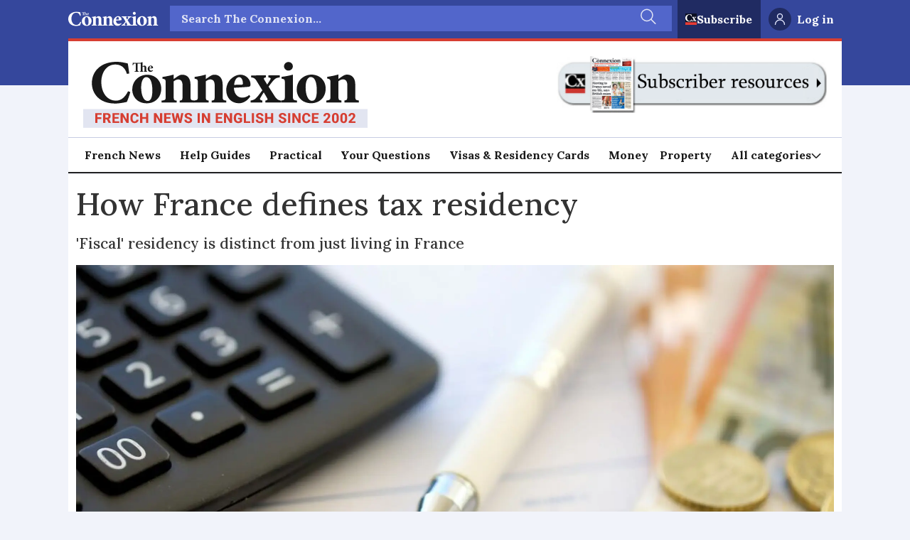

--- FILE ---
content_type: text/html; charset=utf-8
request_url: https://www.google.com/recaptcha/api2/aframe
body_size: 266
content:
<!DOCTYPE HTML><html><head><meta http-equiv="content-type" content="text/html; charset=UTF-8"></head><body><script nonce="duyZdpbgmQ1gwtFXqhMDEg">/** Anti-fraud and anti-abuse applications only. See google.com/recaptcha */ try{var clients={'sodar':'https://pagead2.googlesyndication.com/pagead/sodar?'};window.addEventListener("message",function(a){try{if(a.source===window.parent){var b=JSON.parse(a.data);var c=clients[b['id']];if(c){var d=document.createElement('img');d.src=c+b['params']+'&rc='+(localStorage.getItem("rc::a")?sessionStorage.getItem("rc::b"):"");window.document.body.appendChild(d);sessionStorage.setItem("rc::e",parseInt(sessionStorage.getItem("rc::e")||0)+1);localStorage.setItem("rc::h",'1768844398627');}}}catch(b){}});window.parent.postMessage("_grecaptcha_ready", "*");}catch(b){}</script></body></html>

--- FILE ---
content_type: text/javascript;charset=utf-8
request_url: https://p1cluster.cxense.com/p1.js
body_size: 101
content:
cX.library.onP1('1md8r7l7u2sop106ohzec8lozb');


--- FILE ---
content_type: application/javascript; charset=utf-8
request_url: https://fundingchoicesmessages.google.com/f/AGSKWxWCviS2699rAiBBSj2zi2uv8ElyqYnTIeud1TvDxVi2N-NaMeQzGkvZJhUd-XCjEdNnljDlJBeUk1cs5YlZwpcO59Js5RbiP0g-aQGWoXnOpkyGWr7hf4ToP0wy76PT__JhB_VzRQ==?fccs=W251bGwsbnVsbCxudWxsLG51bGwsbnVsbCxudWxsLFsxNzY4ODQ0Mzk4LDIyNzAwMDAwMF0sbnVsbCxudWxsLG51bGwsW251bGwsWzcsOSw2XSxudWxsLDIsbnVsbCwiZW4iLG51bGwsbnVsbCxudWxsLG51bGwsbnVsbCwxXSwiaHR0cHM6Ly93d3cuY29ubmV4aW9uZnJhbmNlLmNvbS9wcmFjdGljYWwvaG93LWZyYW5jZS1kZWZpbmVzLXRheC1yZXNpZGVuY3kvNDE0NTUyIixudWxsLFtbOCwiTTlsa3pVYVpEc2ciXSxbOSwiZW4tVVMiXSxbMTksIjIiXSxbMTcsIlswXSJdLFsyNCwiIl0sWzI5LCJmYWxzZSJdXV0
body_size: 215
content:
if (typeof __googlefc.fcKernelManager.run === 'function') {"use strict";this.default_ContributorServingResponseClientJs=this.default_ContributorServingResponseClientJs||{};(function(_){var window=this;
try{
var np=function(a){this.A=_.t(a)};_.u(np,_.J);var op=function(a){this.A=_.t(a)};_.u(op,_.J);op.prototype.getWhitelistStatus=function(){return _.F(this,2)};var pp=function(a){this.A=_.t(a)};_.u(pp,_.J);var qp=_.Zc(pp),rp=function(a,b,c){this.B=a;this.j=_.A(b,np,1);this.l=_.A(b,_.Nk,3);this.F=_.A(b,op,4);a=this.B.location.hostname;this.D=_.Dg(this.j,2)&&_.O(this.j,2)!==""?_.O(this.j,2):a;a=new _.Og(_.Ok(this.l));this.C=new _.bh(_.q.document,this.D,a);this.console=null;this.o=new _.jp(this.B,c,a)};
rp.prototype.run=function(){if(_.O(this.j,3)){var a=this.C,b=_.O(this.j,3),c=_.dh(a),d=new _.Ug;b=_.fg(d,1,b);c=_.C(c,1,b);_.hh(a,c)}else _.eh(this.C,"FCNEC");_.lp(this.o,_.A(this.l,_.Ae,1),this.l.getDefaultConsentRevocationText(),this.l.getDefaultConsentRevocationCloseText(),this.l.getDefaultConsentRevocationAttestationText(),this.D);_.mp(this.o,_.F(this.F,1),this.F.getWhitelistStatus());var e;a=(e=this.B.googlefc)==null?void 0:e.__executeManualDeployment;a!==void 0&&typeof a==="function"&&_.Qo(this.o.G,
"manualDeploymentApi")};var sp=function(){};sp.prototype.run=function(a,b,c){var d;return _.v(function(e){d=qp(b);(new rp(a,d,c)).run();return e.return({})})};_.Rk(7,new sp);
}catch(e){_._DumpException(e)}
}).call(this,this.default_ContributorServingResponseClientJs);
// Google Inc.

//# sourceURL=/_/mss/boq-content-ads-contributor/_/js/k=boq-content-ads-contributor.ContributorServingResponseClientJs.en_US.M9lkzUaZDsg.es5.O/d=1/exm=ad_blocking_detection_executable,kernel_loader,loader_js_executable,web_iab_tcf_v2_signal_executable/ed=1/rs=AJlcJMzanTQvnnVdXXtZinnKRQ21NfsPog/m=cookie_refresh_executable
__googlefc.fcKernelManager.run('\x5b\x5b\x5b7,\x22\x5b\x5bnull,\\\x22connexionfrance.com\\\x22,\\\x22AKsRol_K7uqIPkfQOFLY_tB3dwv6wQgBOpePpEhkwXqchjqm52s9ajTXJ68h9BdCYuOr6W7tJkac-Q-fSRqQS8cI-QWr0YfS3uXGwZSF7KUVbHpqcNmvkYQqCyZmwuR0l7eKdgmJ8TKA2rnq4TM0xNoBTsw9qLmcdg\\\\u003d\\\\u003d\\\x22\x5d,null,\x5b\x5bnull,null,null,\\\x22https:\/\/fundingchoicesmessages.google.com\/f\/AGSKWxWlX1pl-DP0mVeWxjLWES3cC_8aDscExWkyBZBgtUtyQc351_kVqg9i4_q_9-uZ1B61_KuHS6ctPOpc2-703BA1fc1FB8LpPb0_2-O4I9L3f1ssG8GhzoU05dn4yC7Jk3ryqu817w\\\\u003d\\\\u003d\\\x22\x5d,null,null,\x5bnull,null,null,\\\x22https:\/\/fundingchoicesmessages.google.com\/el\/AGSKWxXUjRSLj4OvvQAE262l7T5J9PTrDPFfuwlj_M1hu6RpyQzrse12m6QDsrCZDc5bHWD7aoHvhLDkpyljv2mzMXy_DZ6xT0moMluNB774QDvH47JXeSAdMkoEP2fEf5WroMjlx3umxg\\\\u003d\\\\u003d\\\x22\x5d,null,\x5bnull,\x5b7,9,6\x5d,null,2,null,\\\x22en\\\x22,null,null,null,null,null,1\x5d,null,\\\x22Privacy and cookie settings\\\x22,\\\x22Close\\\x22,null,null,null,\\\x22Managed by Google. Complies with IAB TCF. CMP ID: 300\\\x22\x5d,\x5b3,1\x5d\x5d\x22\x5d\x5d,\x5bnull,null,null,\x22https:\/\/fundingchoicesmessages.google.com\/f\/AGSKWxWi6f_oC5b-P8pxGAuAlyerZa-XKAXV5lfPT0gXtOBDQAHv6tbtKW61PS1l-aAok-Lm4fJ1Zra9g5qR5J4a8ErHgD5h4IH61WFBqxbUWqIlIssbS-HQRGpZD_wHPHZbHCffmJRRvA\\u003d\\u003d\x22\x5d\x5d');}

--- FILE ---
content_type: application/javascript; charset=utf-8
request_url: https://fundingchoicesmessages.google.com/f/AGSKWxWNaVh62ilzk4klNEJ2x_bXXYB6wJVuK6pQmSmoslrKpOGRK1LMadFCmouTa1GCr2jGDWFOUdo_rZB62KDE_7oWsxLZuBWJ_yMcEfAVe3YuNIJHGtQDDzCIcr9ZELI8O9NWM7Yy46as_729Bu2TvNKwIOiX4v8zZL5hJlK21LaWQUeQyDPfIrfhfXdr/_/deluxe/ad./randomad160x600nsfw./premiumadzone.-core-ads./ads/daily.
body_size: -1291
content:
window['3a84f89c-1eb4-4382-af53-f0e7659df196'] = true;

--- FILE ---
content_type: text/javascript;charset=utf-8
request_url: https://id.cxense.com/public/user/id?json=%7B%22identities%22%3A%5B%7B%22type%22%3A%22ckp%22%2C%22id%22%3A%22mklga6ggkokqxn7f%22%7D%2C%7B%22type%22%3A%22lst%22%2C%22id%22%3A%221md8r7l7u2sop106ohzec8lozb%22%7D%2C%7B%22type%22%3A%22cst%22%2C%22id%22%3A%221md8r7l7u2sop106ohzec8lozb%22%7D%5D%7D&callback=cXJsonpCB1
body_size: 190
content:
/**/
cXJsonpCB1({"httpStatus":200,"response":{"userId":"cx:2hz2lr3i6eqjd19blsxch9dsik:14tq9i8m2ccm5","newUser":true}})